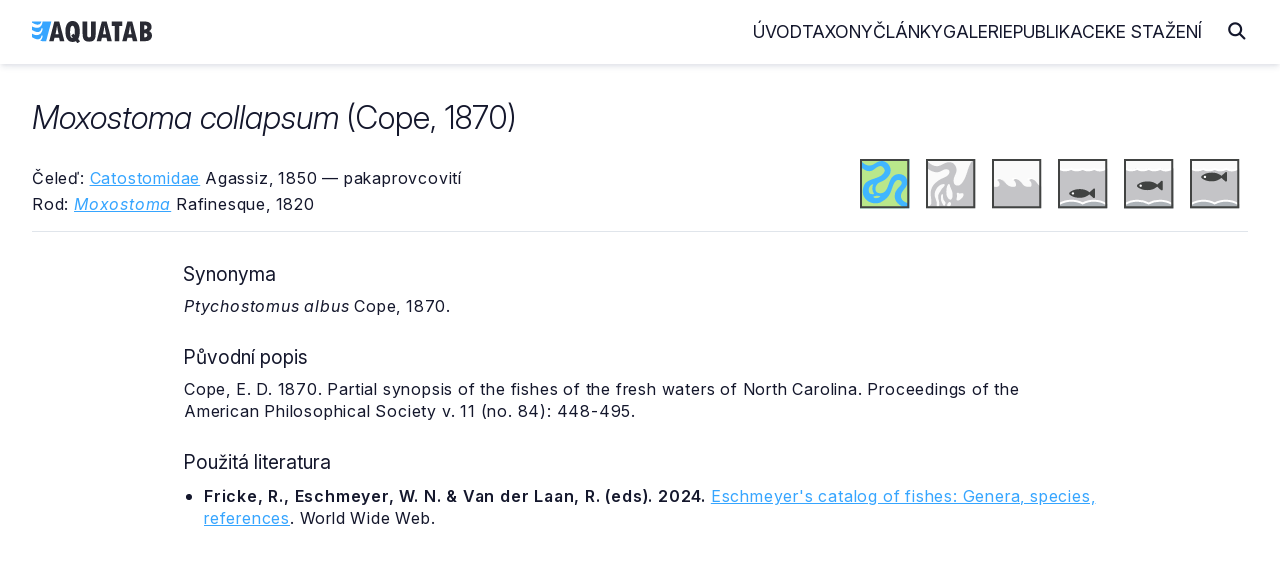

--- FILE ---
content_type: text/html
request_url: https://www.aquatab.net/system/species/16786/
body_size: 3622
content:

<!DOCTYPE html>
<html lang="cs">
	<head>
		<meta http-equiv="Content-Type" content="text/html; charset=UTF-8">
<meta name="author" content="Jiří Plíštil">
<meta name="robots" content="all">
<meta name="viewport" content="width=device-width, initial-scale=1">
<link rel="apple-touch-icon" sizes="180x180" href="/_data/favicon/apple-touch-icon.png">
<link rel="icon" type="image/png" sizes="32x32" href="/_data/favicon/favicon-32x32.png">
<link rel="icon" type="image/png" sizes="16x16" href="/_data/favicon/favicon-16x16.png">
<link rel="manifest" href="/site.webmanifest">
<link rel="mask-icon" href="/_data/favicon/safari-pinned-tab.svg" color="#36A5FF">
<meta name="msapplication-TileColor" content="#da532c">
<meta name="theme-color" content="#ffffff">
		<title>Moxostoma collapsum | AQUATAB</title>
		<link rel="home" href="http://www.aquatab.net/">
		<link rel="canonical" href="https://www.aquatab.net/system/species/16786/">
		<meta name="author" content="All: Jiří Plíštil; mailto:info@aquatab.net">
		<meta name="author" content="Jiří Plíštil; https://www.aquatab.net/">
		<meta name="copyright" content="Jiří Plíštil">
		<meta name="keywords" content="rybičky,ryby,classification of fishes,fishes,systém ryb,ryba,fish,systematika,systém,classification,akvarista,akvaristika">
		<meta name="description" content="Základní informace o druhu Moxostoma collapsum (Cope, 1870)">
		<meta property="og:title" content="Moxostoma collapsum (Cope, 1870)">
		<meta property="og:type" content="website">
		<meta property="og:url" content="https://www.aquatab.net/system/species/16786/">
		<meta property="og:image" content="https://www.aquatab.net/_data/aquatab.webp">
		<meta property="og:site_name" content="AQUATAB">
		<link rel="stylesheet" href="/_app/css/framework.css" rel="preload">
<link rel="stylesheet" href="/_app/css/site.css" rel="preload">
<link href="/_app/css/iconly.css" rel="stylesheet"/>
<script src="https://cdn.jsdelivr.net/npm/notyf@3/notyf.min.js" rel="preconnect" async></script>
<script data-host="https://analytikawebu.cz" data-dnt="false" src="https://analytikawebu.cz/js/script.js" id="ZwSg9rf6GA" async defer></script>
<script defer src="https://cloud.umami.is/script.js" data-website-id="e8284749-321f-4052-928a-d726f59ae60a"></script>
	</head>
	<body>
		<header class="header" id="header">
	<nav class="navbar container-header">
		<a href="/" class="brand"><img src="/_app/img/logo-aquatab.svg" class="logo" alt="AQUATAB" width="120" height="22"></a>
		<div class="burger" id="burger">
			<span class="burger-line"></span>
			<span class="burger-line"></span>
			<span class="burger-line"></span>
		</div>
		<span class="overlay"></span>
		<div class="menu" id="menu">
			<ul class="menu-inner">
				<li class="menu-item"><a class="menu-link" href="/">Úvod</a></li>
				<li class="menu-item"><a class="menu-link" href="/taxony/">Taxony</a></li>
				<li class="menu-item"><a class="menu-link" href="/clanky/">Články</a></li>
				<li class="menu-item"><a class="menu-link" href="/galerie/">Galerie</a></li>
				<li class="menu-item"><a class="menu-link" href="/publikace/">Publikace</a></li>
				<li class="menu-item"><a class="menu-link" href="/download/">Ke stažení</a></li>
			</ul>
		</div>
		<span><i class="icon icon-magnifying-glass-solid-full search-toggle"></i></span>
		<div class="search-block">
			<form action="/hledani/" class="search-form">
				<span><i class="icon icon-arrow-left-solid-full search-cancel"></i></span>
				<input type="search" name="search" class="search-text" placeholder="Zadejte hledaný výraz..." autocomplete="off">
			</form>
		</div>
	</nav>
</header>
		<div class="container-fluid" id="title">
			<!--search_start-->
			<div class="container">
				<div class="row middle-xs title-article">
					<div class="col-xs">
						<div class="row top-xs middle-md">
							<div class="col-xs-24 col-sm"><h1><em>Moxostoma collapsum</em> (Cope, 1870)</h1></div>
							<div class="col-xs-24 col-sm-2 end-xs"></div>
						</div>
						<div class="row middle-xs mt-xs-5">
							<div class="col-xs-24 col-md-12">
								<p class="mb-xs-1 mt-xs-2">Čeleď: <a href="/system/family/81/">Catostomidae</a> Agassiz, 1850 — pakaprovcovití</p>
								<p class="mb-xs-0">Rod: <a href="/system/genus/2779/"><em>Moxostoma</em></a> Rafinesque, 1820</p>
							</div>
							<div class="col-xs-24 col-md-12 mt-xs-5 mt-md-0 center-xs end-md">
									<span class="mr-xs-2 mr-md-4" data-tooltip="Sladkovodní druh" data-tooltip-pos="up"><img src="/_app/img/ico-freshwater.svg" alt="Sladkovodní druh" width="50" height="50"></span><span class="mr-xs-2 mr-md-4" data-tooltip="Brakický druh" data-tooltip-pos="up"><img src="/_app/img/ico-brakish-bw.svg" alt="Brakický druh" width="50" height="50"></span><span class="mr-xs-2 mr-md-4" data-tooltip="Mořský druh" data-tooltip-pos="up"><img src="/_app/img/ico-marine-bw.svg" alt="Mořský druh" width="50" height="50"></span><span class="mr-xs-2 mr-md-4" data-tooltip="Žijící u dna" data-tooltip-pos="up"><img src="/_app/img/ico-bottom-bw.svg" alt="Žijící u dna" width="50" height="50"></span><span class="mr-xs-2 mr-md-4" data-tooltip="Žijící ve volné vodě" data-tooltip-pos="up"><img src="/_app/img/ico-center-bw.svg" alt="Žijící ve volné vodě" width="50" height="50"></span><span class="mr-xs-2" data-tooltip="Žijící u hladiny" data-tooltip-pos="up"><img src="/_app/img/ico-top-bw.svg" alt="Žijící u hladiny" width="50" height="50"></span>
							</div>
						</div>
					</div>
				</div>
				<hr class="mt-sm-4 mt-md-4">
				
				<div class="content">
					<div class="article">
						<div class="row">
							<div class="col-xs">
								<h2>Synonyma</h2><p><em>Ptychostomus albus</em> Cope, 1870.</p><h2>Původní popis</h2><p>Cope, E. D. 1870. Partial synopsis of the fishes of the fresh waters of North Carolina.  Proceedings of the American Philosophical Society v. 11 (no. 84): 448-495.</p><h2>Použitá literatura</h2><ul><li><p class="mb-xs-0"><b>Fricke, R., Eschmeyer, W. N. &amp; Van der Laan, R. (eds). 2024.</b> <a href="https://researcharchive.calacademy.org/research/ichthyology/catalog/fishcatmain.asp">Eschmeyer's catalog of fishes: Genera, species, references</a>. World Wide Web.</p></li></ul>
							</div>
						</div>
					</div>
				</div>
			</div>
			<!--search_end-->
			
		<div class="container">
			<div class="box mt-xs-5">
				<div class="row top-xs">
					<div class="col-xs-24 col-md-10">
						<h2 class="mt-xs-0 mb-xs-4">Vyhledávání v taxonech</h2>
						<form class="search-form-list" action="/system/prehled-rodu/" method="get">
							<input type="search" name="search" placeholder="Zadejte název rodu" class="search-input" autocomplete="off">
							<button type="submit" class="search-button" title="Hledej"><i class="icon icon-magnifying-glass-solid-full text-lg"></i></button>
						</form>
						<div class="separator my-xs-5">nebo</div>
						<form class="search-form-list mb-xs-0" action="/system/prehled-druhu/" method="get">
							<input type="search" name="search" placeholder="Zadejte název druhu" class="search-input" autocomplete="off">
							<button type="submit" class="search-button" title="Hledej"><i class="icon icon-magnifying-glass-solid-full text-lg"></i></button>
						</form>
					</div>
					<div class="col-xs-24 col-md-11 col-md-offset-2">
						<h2 class="mt-xs-5 mt-md-0">AQUATAB obsahuje</h2>
						
						<ul>
							<li>procházet <a href="/system/prehled-celedi/"><strong>615</strong></a> platných čeledí</li>
							<li>procházet <a href="/system/prehled-rodu/"><strong>5331</strong></a> platných rodů</li>
							<li>procházet <a href="/system/prehled-druhu/"><strong>37502</strong></a> platných druhů</li>
						</ul>
						<h2>Jak citovat AQUATAB?</h2>
						<p class="mb-xs-0"><strong>Plíštil, J. (Ed.) 2026.</strong> AQUATAB. Verze (1/2026). World Wide Web electronic publication. ISSN 3029-8792. Dostupné z: https://www.aquatab.net/.</p>
					</div>
				</div>
			</div>
		</div>
		
		</div>
		<div class="container-fluid mb-xs-3 mb-sm-5" id="footer">
	<div class="container center-xs">
		<hr class="mt-xs-4 mt-md-4 mb-xs-2 mb-md-6">
		<div class="row middle-xs mt-xs-4 mt-md-6 mb-xs-2 mb-md-6">
			<div class="col-xs-24 col-sm-16 center-xs start-sm">
				<p class="mb-xs-0">© 2001 — 2026 JIŘÍ PLÍŠTIL, Rychnov n. Kn., <a href="mailto:info@aquatab.net">info@aquatab.net</a>. ISSN 3029-8792.</p>
				<p class="mb-xs-0">ALL PHOTOS © THEIR RESPECTIVE OWNERS</p>
			</div>
			<div class="col-xs-24 col-sm-8 mt-xs-4 mt-sm-0 center-xs end-sm">
				<a href="/komentar/" class="button primary outline">Napsat komentář</a>
			</div>
		</div>
		<hr class="mt-xs-4 mt-md-6 mb-xs-2 mb-md-6">
	</div>
</div>
	</body>
	<script type="text/javascript">
	// Open and Close Navbar Menu
	const navbarMenu = document.getElementById("menu");
	const burgerMenu = document.getElementById("burger");
	const bgOverlay = document.querySelector(".overlay");

	if (burgerMenu && bgOverlay) {
	burgerMenu.addEventListener("click", () => {
		navbarMenu.classList.add("is-active");
		bgOverlay.classList.toggle("is-active");
	});

	bgOverlay.addEventListener("click", () => {
		navbarMenu.classList.remove("is-active");
		bgOverlay.classList.toggle("is-active");
	});
	}

	// Close Navbar Menu on Links Click
	document.querySelectorAll(".menu-link").forEach((link) => {
	link.addEventListener("click", () => {
		navbarMenu.classList.remove("is-active");
		bgOverlay.classList.remove("is-active");
	});
	});

	// Open and Close Search Bar Toggle
	const searchBlock = document.querySelector(".search-block");
	const searchToggle = document.querySelector(".search-toggle");
	const searchCancel = document.querySelector(".search-cancel");
	const searchInput = document.querySelector(".search-text");

	if (searchToggle && searchCancel) {
		searchToggle.addEventListener("click", () => {
			searchBlock.classList.add("is-active");
			requestAnimationFrame(() => {
				searchInput.focus();
			});
		});

		searchCancel.addEventListener("click", () => {
			searchBlock.classList.remove("is-active");
		});
	}
</script>
</html>


--- FILE ---
content_type: image/svg+xml
request_url: https://www.aquatab.net/_app/img/ico-brakish-bw.svg
body_size: 2597
content:
<?xml version="1.0" encoding="UTF-8" standalone="no"?><!DOCTYPE svg PUBLIC "-//W3C//DTD SVG 1.1//EN" "http://www.w3.org/Graphics/SVG/1.1/DTD/svg11.dtd"><svg width="100%" height="100%" viewBox="0 0 38 38" version="1.1" xmlns="http://www.w3.org/2000/svg" xmlns:xlink="http://www.w3.org/1999/xlink" xml:space="preserve" xmlns:serif="http://www.serif.com/" style="fill-rule:evenodd;clip-rule:evenodd;stroke-linejoin:round;stroke-miterlimit:2;"><g><rect x="0" y="0" width="37.5" height="37.47" style="fill:#c4c4c7;"/><path d="M37.5,0c-1.161,0.067 -2.711,1.84 -3.329,2.763c-1.96,2.929 -2.786,7.733 -4.263,11.051c-1.088,2.443 -2.562,5.133 -4.365,6.067c-1.837,0.953 -4.095,-0.092 -4.466,-2.058c-0.699,-3.701 1.915,-6.183 2.131,-9.101c0.188,-2.529 -1.528,-5.156 -3.248,-5.85c-4.381,-1.769 -7.375,1.964 -10.557,2.492c-3.385,0.561 -5.832,-1.321 -7.41,-2.817c-0.698,-0.663 -1.993,-1.71 -1.993,-2.547l37.5,0Z" style="fill:#fafafa;"/><path d="M17.204,19.087c0.93,-0.279 0.903,1 1.181,1.91c0.402,1.321 1.533,3.137 1.771,4.827c0.252,1.795 -0.013,5.153 -1.673,5.128c-0.856,-0.013 -2.28,-1.769 -2.558,-2.614c-0.763,-2.326 -0.627,-7.497 0.984,-9.151c0.079,-0.081 0.166,-0.062 0.295,-0.1Z" style="fill:#fafafa;"/><path d="M13.086,19.056c3.134,-0.199 -0.809,3.268 -1.28,3.94c-0.409,0.585 -0.63,1.265 -1.023,1.811c-0.9,1.25 -1.743,2.259 -1.535,4.58c0.07,0.79 0.648,2.376 0.767,3.514c0.121,1.156 0.253,3.426 -1.023,3.408c-1.39,-0.018 -0.7,-2.061 -0.768,-2.875c-0.173,-2.09 -1.841,-4.501 -1.663,-6.71c0.216,-2.679 1.972,-5.591 4.094,-6.816c0.601,-0.347 1.619,-0.8 2.431,-0.852Z" style="fill:#fafafa;"/><path d="M23.828,25.722c0.815,-0.428 0.964,0.356 1.581,0.432c1.532,0.188 3.1,-0.991 3.162,1.079c0.046,1.54 -2.749,4.3 -4.216,4.315c-1.716,0.016 -1.041,-1.4 -0.843,-2.805c0.243,-1.728 -0.526,-2.579 0.316,-3.021Z" style="fill:#fafafa;"/><path d="M12.101,26.854c1.54,-0.556 0.42,2.436 1.236,4.112c0.396,0.814 1.522,1.549 1.544,2.531c0.017,0.778 -0.86,2.184 -1.03,2.214c-0.74,0.133 -2.346,-3.808 -2.47,-4.745c-0.162,-1.223 -0.099,-3.817 0.72,-4.112Z" style="fill:#fafafa;"/><path d="M17.657,32.795c0.434,-0.112 0.885,-0.07 1.078,0.223c1.223,1.864 -1.47,4.243 -2.45,2.896c-0.789,-1.084 0.825,-2.979 1.372,-3.119Z" style="fill:#fafafa;"/><path d="M0.959,36.905l-0.959,0l0,-36.31c0.205,1.649 0,5.169 0,5.559c2.089,2.249 5.941,4.474 9.637,3.773c2.259,-0.428 3.469,-2.39 6.175,-2.164c1.922,0.16 2.533,1.746 1.647,3.505c-1.042,2.066 -4.083,2.893 -6.381,4.124c-1.646,0.882 -3.484,2.322 -4.631,3.507c-1.315,1.355 -2.782,3.839 -2.882,6.598c-0.096,2.636 0.868,7.021 0.309,8.765c-0.445,1.388 -1.855,1.498 -2.915,2.643Z" style="fill:#fafafa;"/></g><path d="M37.5,0l-37.5,0l0,37.5l37.5,0l-0,-37.5Zm-1.5,1.5l-0,34.5c-0,0 -34.5,0 -34.5,0c0,-0 0,-34.5 0,-34.5c-0,0 34.5,0 34.5,0Z" style="fill:#414342;"/></svg>